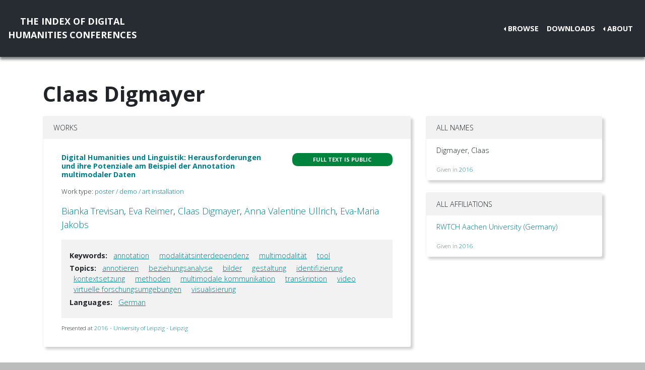

--- FILE ---
content_type: text/html; charset=utf-8
request_url: https://dh-abstracts.library.virginia.edu/authors/11062
body_size: 2568
content:






<!doctype html>
<html lang="en">

  <head>

    <link rel="shortcut icon" href="/static/favicon.ico" />

    <meta charset="utf-8">
    <meta name="viewport" content="width=device-width, initial-scale=1, shrink-to-fit=no">

    <link rel="stylesheet" href="/static/CACHE/css/output.b3ab91336a18.css" type="text/css">
    <link rel="stylesheet" href="https://use.fontawesome.com/releases/v5.0.12/css/all.css"
      integrity="sha384-G0fIWCsCzJIMAVNQPfjH08cyYaUtMwjJwqiRKxxE/rx96Uroj1BtIQ6MLJuheaO9" crossorigin="anonymous">
    <link href="https://fonts.googleapis.com/css2?family=Open+Sans:ital,wght@0,300;0,700;1,300&display=swap"
      rel="stylesheet">
    
<!--https://dev.twitter.com/cards/-->
<meta name="twitter:card" content="summary" />
<meta name="twitter:site" content="@CMULibraries" />
<meta name="twitter:title" content="Claas Digmayer" />

<meta name="twitter:description" content="Works submitted by this author" />





    <title>Index of DH Conferences - Claas Digmayer</title>
  </head>

  <body class="">
    

    <nav class="navbar navbar-expand-md navbar-dark py-4 nav-shadow mb-0">
      <a class="navbar-brand text-center" href="/">The Index of Digital<br />Humanities Conferences
        </r></a>
      <button class="navbar-toggler" type="button" data-toggle="collapse" data-target="#toggle-navbar"
        aria-controls="toggle-navbar" aria-expanded="false" aria-label="Toggle navigation">
        <span class="navbar-toggler-icon"></span>
      </button>
      <div class="collapse navbar-collapse" id="toggle-navbar">
        <ul class="navbar-nav ml-auto">
          <li class="nav-item dropdown dropleft">
            <a class="nav-link dropdown-toggle" href="#" id="navbarDropdown" role="button" data-toggle="dropdown"
              aria-haspopup="true" aria-expanded="false">Browse</a>
            <div class="dropdown-menu" aria-labelledby="navbarDropdown">
              <a class="dropdown-item" href="/works">Works</a>
              <a class="dropdown-item" href="/authors">Authors</a>
              <a class="dropdown-item" href="/conferences">Conferences</a>
            </div>
          </li>
          <li class="nav-item">
            <a class="nav-link" href="/downloads">Downloads</a>
          </li>
          <li class="nav-item dropdown dropleft">
            <a class="nav-link dropdown-toggle" href="#" id="navbarDropdown" role="button" data-toggle="dropdown"
              aria-haspopup="true" aria-expanded="false">About</a>
            <div class="dropdown-menu" aria-labelledby="navbarDropdown">
              
              <a class="dropdown-item" href="/pages/about/">About the Project</a>
              
              <a class="dropdown-item" href="/pages/colophon/">Colophon</a>
              
              <a class="dropdown-item" href="/pages/cv/">Publications and Presentations</a>
              
              <a class="dropdown-item" href="/pages/team/">Credits</a>
              
            </div>
          </li>
        </ul>
      </div>
    </nav>

    

    
<div class="container mt-5">
  

<h1>Claas Digmayer</h1>



<div class="row">
  <div class="col-md-8">
    
<div class="card mb-5">
  <div class="card-header">Works</div>
  <ul class="list-group list-group-flush">
    
    <li class="list-group-item work"><div class="p-3">
  <div class="row">
    <div class="col-xl-8">
      <h6 class="mb-2 mr-1 flex-shrink-1">
        <a href="/works/10496">Digital Humanities und Linguistik: Herausforderungen und ihre Potenziale am Beispiel der Annotation multimodaler Daten</a>
      </h6>
    </div>
    <div class="col-xl-4">
      
      
      
      <span class="badge p-2 fts public" data-toggle="tooltip" data-placement="top"
        title="The full text for this work is indexed and public.">Full
        text is public</span>
      
      
      
    </div>
  </div>
  
  <p class="mt-2 work-type">
    Work type: <a href="/works?work_type=2">poster / demo / art installation</a>
  </p>
  
  <p class="mt-0 authors">
    <a
      href="/authors/11060">Bianka
      Trevisan</a>, <a
      href="/authors/11061">Eva
      Reimer</a>, <a
      href="/authors/11062">Claas
      Digmayer</a>, <a
      href="/authors/11063">Anna Valentine
      Ullrich</a>, <a
      href="/authors/11064">Eva-Maria
      Jakobs</a></p>

  

  
  <div class="work-facets-box p-3 my-2">
    
    <p><strong>Keywords:</strong> <a class="facet-link mx-2"
        href="/works?keywords=99">annotation</a>
      <a class="facet-link mx-2"
        href="/works?keywords=8905">modalitätsinterdependenz</a>
      <a class="facet-link mx-2"
        href="/works?keywords=8904">multimodalität</a>
      <a class="facet-link mx-2"
        href="/works?keywords=2756">tool</a>
      </p>
    

    
    <p><strong>Topics:</strong> <a class="facet-link mx-2"
        href="/works?topics=3504">annotieren</a>
      <a class="facet-link mx-2"
        href="/works?topics=3551">beziehungsanalyse</a>
      <a class="facet-link mx-2"
        href="/works?topics=3508">bilder</a>
      <a class="facet-link mx-2"
        href="/works?topics=3547">gestaltung</a>
      <a class="facet-link mx-2"
        href="/works?topics=3521">identifizierung</a>
      <a class="facet-link mx-2"
        href="/works?topics=3542">kontextsetzung</a>
      <a class="facet-link mx-2"
        href="/works?topics=3510">methoden</a>
      <a class="facet-link mx-2"
        href="/works?topics=3564">multimodale kommunikation</a>
      <a class="facet-link mx-2"
        href="/works?topics=3503">transkription</a>
      <a class="facet-link mx-2"
        href="/works?topics=3570">video</a>
      <a class="facet-link mx-2"
        href="/works?topics=3534">virtuelle forschungsumgebungen</a>
      <a class="facet-link mx-2"
        href="/works?topics=3526">visualisierung</a>
      </p>
    

    
    <p><strong>Languages:</strong> <a class="facet-link mx-2"
        href="/works?languages=3191">German</a>
      </p>
    
  </div>
  

  <small class="my-2">
    Presented at <a href="/works?conference=202">
      
      2016 -
      
      University of Leipzig
      
      
      - Leipzig
      
    </a>
  </small>
</div>
</li>
    
  </ul>
</div>

  </div>

  <div class="col-md-4">
    

<div class="card mb-4">
  <div class="card-header">All Names</div>
  <ul class="list-group list-group-flush">
    
    <li class="list-group-item">
      <div class="d-flex justify-content-between">
        <p>Digmayer, Claas</p>
      </div>
      <small class="text-muted">Given in 
        <a
          href="/works/10496">2016</a>
        </small>
    </li>
    
  </ul>
</div>
<div class="card my-4">
  <div class="card-header">All Affiliations</div>
  <ul class="list-group list-group-flush">
    
    <li class="list-group-item">
      <p><a
          href="/authors?affiliation=2626">RWTCH Aachen University
(Germany)

</a>
      </p>
      <small class="text-muted">Given in 
        <a
          href="/works/10496">2016</a>
        </small>
      
  </ul>
</div>

  </div>
</div>


</div>


    <nav class="navbar navbar-expand-md sticky-bottom navbar-dark bg-dark">
      <ul class="navbar-nav mr-md-auto">
        
      </ul>
      <li class="navbar-text">
        <a href="https://github.com/cmu-lib/dhweb_app">Website code</a> ©
        <a href="https://library.cmu.edu/">Carnegie Mellon University
          Libraries</a>, 2020
      </li>
    </nav>
    
    <nav class="navbar navbar-expand-md sticky-bottom navbar-dark login-nav py-0">
      <ul class="navbar-nav ml-md-auto">
        <li class="nav-item">
          <a class="nav-link" href="/accounts/login/?next=/">Administrator Log In</a>
        </li>
      </ul>
      </li>
    </nav>
    

  </body>

  <script src="/static/js/jquery-3.4.1.min.js"></script>
  <script src="/static/js/bootstrap.bundle.min.js"></script>

  
  

</html>
